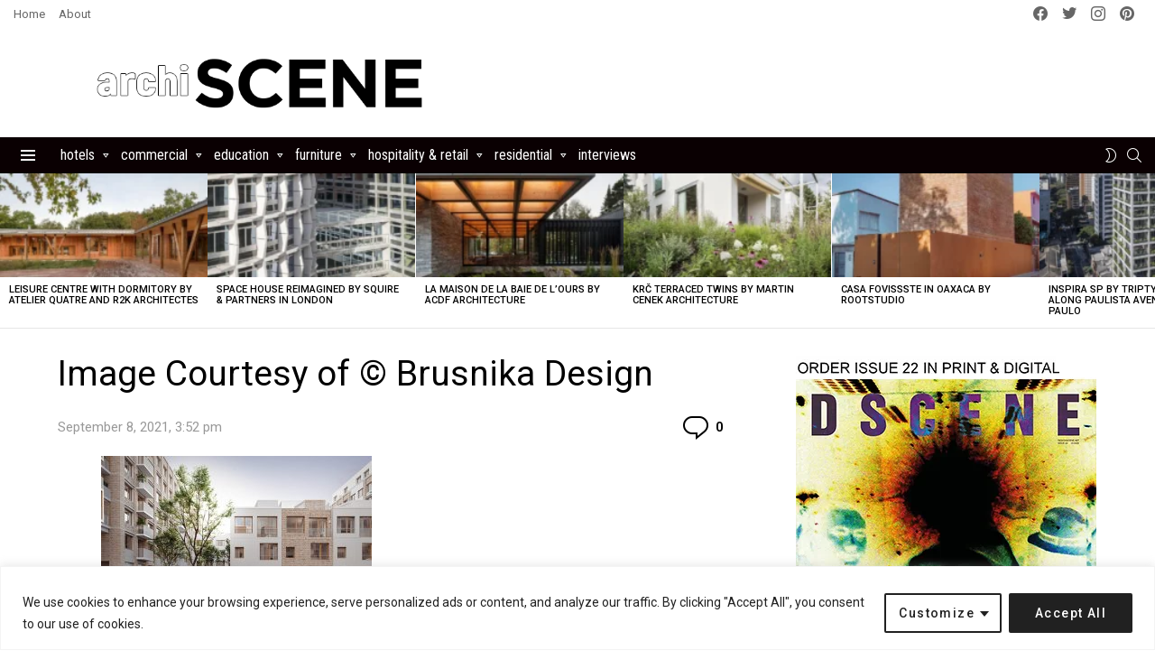

--- FILE ---
content_type: text/html; charset=utf-8
request_url: https://www.google.com/recaptcha/api2/aframe
body_size: 267
content:
<!DOCTYPE HTML><html><head><meta http-equiv="content-type" content="text/html; charset=UTF-8"></head><body><script nonce="RBCmgYCPkn8E2YmtuXznpw">/** Anti-fraud and anti-abuse applications only. See google.com/recaptcha */ try{var clients={'sodar':'https://pagead2.googlesyndication.com/pagead/sodar?'};window.addEventListener("message",function(a){try{if(a.source===window.parent){var b=JSON.parse(a.data);var c=clients[b['id']];if(c){var d=document.createElement('img');d.src=c+b['params']+'&rc='+(localStorage.getItem("rc::a")?sessionStorage.getItem("rc::b"):"");window.document.body.appendChild(d);sessionStorage.setItem("rc::e",parseInt(sessionStorage.getItem("rc::e")||0)+1);localStorage.setItem("rc::h",'1769947763682');}}}catch(b){}});window.parent.postMessage("_grecaptcha_ready", "*");}catch(b){}</script></body></html>